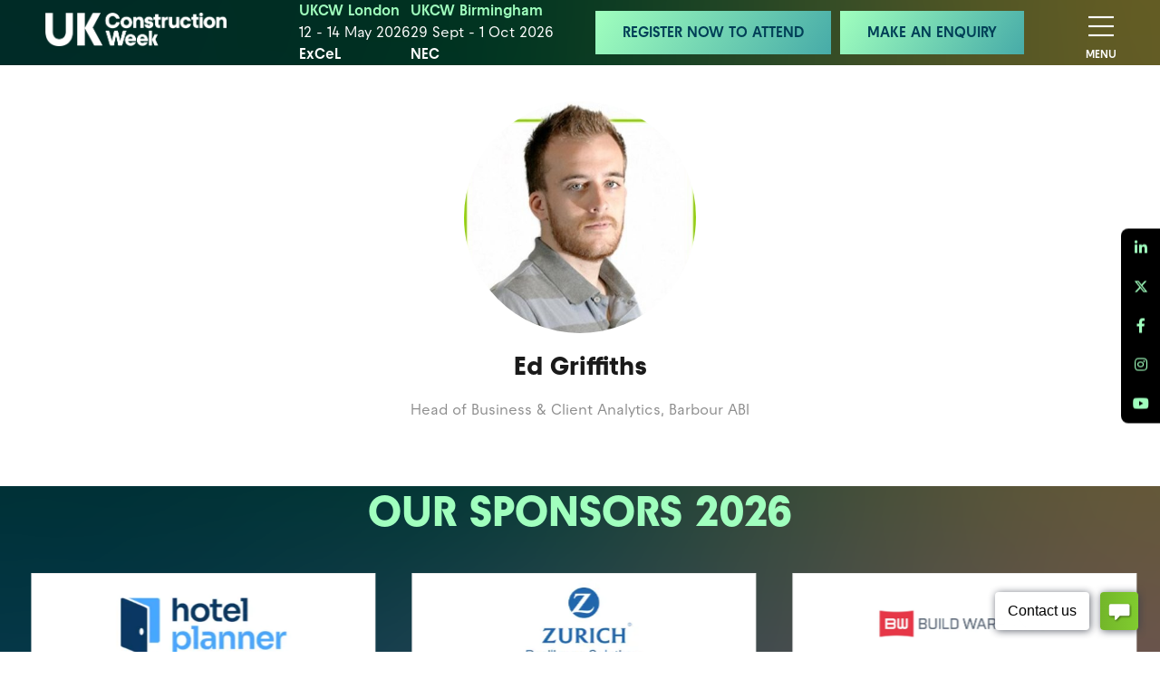

--- FILE ---
content_type: text/html;charset=utf-8
request_url: https://www.ukconstructionweek.com/speakers/ed-griffiths
body_size: 10696
content:



	<!DOCTYPE html>
	<html lang="en-GB" class="no-js">
		<head>
			
	<meta http-equiv="Content-Type" content="text/html;charset=utf-8" />

	<title>
		
			Ed Griffiths - UK Construction Week
		
	</title>
	<meta name="generator" 	 content="SHOWOFF by ASP.events" />
	<meta name="author" content="">

	
	<meta name="description" content="" />
	<meta name="keywords" content="" />

	<meta name="viewport" content="width=device-width, initial-scale=1.0" />

	
	
		
		
					<meta property="og:title" content="Ed&#x20;Griffiths" />  
			<meta property="og:site_name" content="UK&#x20;Construction&#x20;Week&#x20;2026" />  
			<meta property="schema:name" typeof="https://schema.org/WebPage" content="Ed&#x20;Griffiths" />  
			<meta property="og:type" content="article" />  

			<!--
			896CC470F1E666EB742EBE1ED00FBAE70FB2A37496C44A5706E43BEFED69A8C4
			-->
			<base href="https://www.ukconstructionweek.com/" > 
	<meta name="robots" content="index, follow" />  
	<link rel="icon" href="https://cdn.asp.events/CLIENT_Media_10_B9D470DF_5056_B739_5443B4BBAA6F8ED4/sites/uk-construction-week-2026/media/favicon.ico" type="image/x-icon" />  
	<link rel="canonical" href="https://www.ukconstructionweek.com/speakers/ed-griffiths" />  
<!-- Google Tag Manager -->
<script>(function(w,d,s,l,i){w[l]=w[l]||[];w[l].push({'gtm.start':
new Date().getTime(),event:'gtm.js'});var f=d.getElementsByTagName(s)[0],
j=d.createElement(s),dl=l!='dataLayer'?'&l='+l:'';j.async=true;j.src=
'https://www.googletagmanager.com/gtm.js?id='+i+dl;f.parentNode.insertBefore(j,f);
})(window,document,'script','dataLayer','GTM-NBSM828T');</script>
<!-- End Google Tag Manager -->

<!-- Facebook Pixel Code -->
<script>
!function(f,b,e,v,n,t,s)
{if(f.fbq)return;n=f.fbq=function(){n.callMethod?
n.callMethod.apply(n,arguments):n.queue.push(arguments)};
if(!f._fbq)f._fbq=n;n.push=n;n.loaded=!0;n.version='2.0';
n.queue=[];t=b.createElement(e);t.async=!0;
t.src=v;s=b.getElementsByTagName(e)[0];
s.parentNode.insertBefore(t,s)}(window,document,'script',
'https://connect.facebook.net/en_US/fbevents.js');
fbq('init', '221743162805447'); 
fbq('track', 'PageView');
</script>
<noscript>
<img height="1" width="1" 
src="https://www.facebook.com/tr?id=221743162805447&ev=PageView
&noscript=1"/>
</noscript>
<!-- End Facebook Pixel Code -->

<!-- Facebook Pixel Code -->
<script>
!function(f,b,e,v,n,t,s)
{if(f.fbq)return;n=f.fbq=function(){n.callMethod?
n.callMethod.apply(n,arguments):n.queue.push(arguments)};
if(!f._fbq)f._fbq=n;n.push=n;n.loaded=!0;n.version='2.0';
n.queue=[];t=b.createElement(e);t.async=!0;
t.src=v;s=b.getElementsByTagName(e)[0];
s.parentNode.insertBefore(t,s)}(window,document,'script',
'https://connect.facebook.net/en_US/fbevents.js');
fbq('init', '206622454679685');
fbq('track', 'PageView');
</script>
<noscript>
<img height="1" width="1"
src="https://www.facebook.com/tr?id=206622454679685&ev=PageView
&noscript=1"/>
</noscript>
<!-- End Facebook Pixel Code -->

<meta name="google-site-verification" content="nv3qPiZnpY65RUsx1tKc_hSf-WzfWapx0vDKgZ9PPgY" />
	
	



			
			<link rel="stylesheet" href="https://themes.asp.events/ukconstructionweek2023reskin/includes/styles/ukconstructionweek2023reskin.css?v=7" />

			
			<link rel="stylesheet" href="https://use.typekit.net/pok5dbj.css">

			
	
	<script src="https://code.jquery.com/jquery-3.5.1.min.js" integrity="sha256-9/aliU8dGd2tb6OSsuzixeV4y/faTqgFtohetphbbj0=" crossorigin="anonymous"></script>
    <script src="https://code.jquery.com/jquery-migrate-3.5.2.min.js" integrity="sha256-ocUeptHNod0gW2X1Z+ol3ONVAGWzIJXUmIs+4nUeDLI=" crossorigin="anonymous"></script>

	
    <script src="https://cdn.jsdelivr.net/npm/scriptjs@2.5.7/dist/script.min.js" integrity="sha384-+kbmEGZrjwfGzlYYiLQkgntepLDajw5ZAlz1jvKM4IVPwGH4Z+nbmccUIf9pz1Gq" crossorigin="anonymous"></script>

	
    
	    <script src="https://themes.asp.events/_base/1-2-0/includes/javascripts/dist/essentials.min.js?v=2" integrity="sha256-VH/xQ9VaI7edeFDGIzRJ1o39ePoODwG+T1ebmAilHJw=" crossorigin="anonymous"></script>
    

    
        <script src="https://themes.asp.events/_base/1-2-0/includes/javascripts/dist/global/accessibility.min.js" integrity="sha256-3ryO8Zp/KRAHeYaRhTrJ0vV4CcxzLH9OQgqW0DP3LRU=" crossorigin="anonymous" async></script>
	
    
    
	    <script src="https://themes.asp.events/ukconstructionweek2023reskin/includes/javascripts/site.js?v=42" crossorigin="anonymous"></script>
    

	
	<link rel="preload" href="https://themes.asp.events/_base/1-2-0/includes/fonts/fontawesome/fontawesome-all.min.css?v=1" as="style" fetchPriority="low" onload="this.onload=null;this.rel='stylesheet'" />
	<link rel="preload" href="https://themes.asp.events/_base/1-2-0/includes/fonts/fontawesome/v4-shims.min.css?v=1" as="style" fetchPriority="low" onload="this.onload=null;this.rel='stylesheet'" />
    <noscript>
        <link href="https://themes.asp.events/_base/1-2-0/includes/fonts/fontawesome/fontawesome-all.min.css?v=1" rel="stylesheet" fetchPriority="low">
		<link href="https://themes.asp.events/_base/1-2-0/includes/fonts/fontawesome/v4-shims.min.css?v=1" rel="stylesheet" fetchPriority="low">
    </noscript>	


			
	
	
		
		
		<meta name="google-site-verification" content="NtavdYqMwFRVQnTM_xRU8xH3CRHXRa4nEjHTyMsrBmU" /> <script type="text/javascript" src="https://www.operation-inspirationastute.com/js/809635.js"></script>
<noscript><img alt="" src="https://www.operation-inspirationastute.com/809635.png" style="display:none;" /></noscript>
			<script>
				$script('https://cdn.asp.events/includes/js/jquery/magnificPopup/jquery.magnific-popup.min.js', function(){ $script('https://cdn.asp.events/includes/js/ASPModal.old.min.js'); });

				jQuery(document).ready(function(){

					jQuery(document).on('click','.js-share-button',showShareDialog);

					function showShareDialog(e)
					{
						e.preventDefault();

						var Site = jQuery(this).attr('data-site');

						if (jQuery(this).attr('data-slug') != '') {
							var PageUrl = jQuery(this).attr('data-slug');
						} else {
							var PageUrl = location.href;
						}

						var contentId = '';
						if (jQuery(this).attr('data-contentId') != '') {
							var contentId = jQuery(this).attr('data-contentId');
						}
						var shareText = jQuery(this).attr('data-shareText');
						var shareTitle = jQuery(this).attr('data-shareTitle');

						jQuery.get
							( '__share/buttons/getShareUrl'
							, { Site:Site , PageUrl:PageUrl , PageTitle:document.title, contentId:contentId, shareText:shareText, shareTitle:shareTitle }
							, redirectToShare
							);
					}

					function redirectToShare(data)
					{
						//open email share in modal
						if(data.ShareTo.indexOf('__share/email') == 0)
							openRemoteModal(data.ShareTo);
						else{

						var popupBlockerChecker = {
									check: function(popup_window){
											var _scope = this;
											if (popup_window) {
													if(/chrome/.test(navigator.userAgent.toLowerCase())){
															setTimeout(function () {
																	_scope._is_popup_blocked(_scope, popup_window);
															 },200);
													}else{
															popup_window.onload = function () {
																	_scope._is_popup_blocked(_scope, popup_window);
															};
													}
											}else{
													_scope._displayError();
											}
									},
									_is_popup_blocked: function(scope, popup_window){
											if ((popup_window.innerHeight > 0)==false){ scope._displayError(); }
									},
									_displayError: function(){
											alert("Popup Blocker is enabled! Please add this site to your exception list.");
									}
							};

							var popup = window.open(data.ShareTo,'_blank','width=800,height=650'); //'width=620,height=440'
							popupBlockerChecker.check(popup);
						}
					}

				});
			</script>
		
	


			<script src="https://themes.asp.events/ukconstructionweek2023reskin/includes/javascripts/plugins/ScrollMagic.min.js" type="text/javascript"></script>
			<script src="https://themes.asp.events/ukconstructionweek2023reskin/includes/javascripts/plugins/animation.gsap.min.js" type="text/javascript"></script>
			<script src="https://themes.asp.events/ukconstructionweek2023reskin/includes/javascripts/plugins/gsap.min.js" type="text/javascript"></script>
			
			<script src="https://themes.asp.events/ukconstructionweek2023reskin/includes/javascripts/counterUp.js" type="text/javascript"></script>
		</head>


	<body class="body--id-115177 t-default uk-construction-week-2026">
		
		
		
		<!-- Google Tag Manager (noscript) -->
<noscript><iframe src="https://www.googletagmanager.com/ns.html?id=GTM-NBSM828T"
height="0" width="0" style="display:none;visibility:hidden"></iframe></noscript>
<!-- End Google Tag Manager (noscript) -->
	
		<div class="site">		
			
	<nav class="s-navigation js-navigation" data-name="main" style="display: none;">
		<div class="s-navigation__wrapper">
			<div class="s-navigation__main">
				<a class="s-navigation__main__title" href="https://www.ukconstructionweek.com" target="_blank">
					Home
				</a>
				<div class="s-navigation__main__menu">
					<!--seed:451FA34A60A753B9FE31FB84CEED312FC9DD2C5E-->
	
		
			<ul class="menu menu--default menublock" menuid="251">
		
	
	
	
		
			</ul>
		
	


				</div>
			</div>	
			<div class="s-navigation__birmingham">
				<a class="s-navigation__birmingham__title" href="https://www.ukconstructionweek.com/welcome-birmingham">
					Birmingham
				</a>
				<div class="s-navigation__birmingham__menu">
					<!--seed:5C96E7A9245180BDF0D7DE7789389F2F9A077D44-->
	
		
			<ul class="menu menu--default menublock" menuid="258">
		
	
	
	
		
			</ul>
		
	


				</div>
			</div>	
			<div class="s-navigation__london">
				<a class="s-navigation__london__title" href="https://www.ukconstructionweek.com/whats-on">
					What's On
				</a>
				<div class="s-navigation__london__menu">
					<!--seed:84BD4E83E2A8DBB927DEB68CC10EC3AA2843ACC0-->
	
		
			<ul class="menu menu--default menublock" menuid="257">
		
	
	
		<li title="Exhibit " class="menu__item menu__item--light-teal-text">

		
			<span class="menu__item__link menuitem menuitem--id-3960">Exhibit </span>
		

		
			
			<button class="menu__item__toggle" style="display: none;"><i class="fal fa-chevron-down"></i></button>

			
	
		<ul class="menu--sub-menu menu--sub-menu--level-1">
	
	
		<li title="Why Exhibit" class="menu__item">

		
			<a href="why-exhibit" target="_self" class="menu__item__link menuitem menuitem--id-3961">Why Exhibit</a>
		

		
		</li>
	
		<li title="Make An Enquiry" class="menu__item">

		
			<a href="home/make-an-enquiry" target="_self" class="menu__item__link menuitem menuitem--id-4166">Make An Enquiry</a>
		

		
		</li>
	
	
		</ul>
	


		
		</li>
	
		<li title="Visiting" class="menu__item menu__item--light-teal-text">

		
			<span class="menu__item__link menuitem menuitem--id-4042">Visiting</span>
		

		
			
			<button class="menu__item__toggle" style="display: none;"><i class="fal fa-chevron-down"></i></button>

			
	
		<ul class="menu--sub-menu menu--sub-menu--level-1">
	
	
		<li title="VIP Club" class="menu__item">

		
			<a href="unlock-vip-access" target="_self" class="menu__item__link menuitem menuitem--id-3959">VIP Club</a>
		

		
		</li>
	
		<li title="Role Models" class="menu__item">

		
			<a href="home/role-models" target="_self" class="menu__item__link menuitem menuitem--id-4167">Role Models</a>
		

		
		</li>
	
		<li title="Meet The Buyer" class="menu__item">

		
			<a href="build-connect-lounge" target="_self" class="menu__item__link menuitem menuitem--id-4168">Meet The Buyer</a>
		

		
		</li>
	
		<li title="Roundtables" class="menu__item">

		
			<a href="roundtables" target="_self" class="menu__item__link menuitem menuitem--id-4186">Roundtables</a>
		

		
		</li>
	
		<li title="What's On " class="menu__item">

		
			<a href="whats-on" target="_self" class="menu__item__link menuitem menuitem--id-4198">What's On </a>
		

		
		</li>
	
		<li title="Our Stages" class="menu__item">

		
			<a href="stages" target="_self" class="menu__item__link menuitem menuitem--id-4217">Our Stages</a>
		

		
		</li>
	
		<li title="Student Visits" class="menu__item">

		
			<a href="students" target="_self" class="menu__item__link menuitem menuitem--id-4602">Student Visits</a>
		

		
		</li>
	
		<li title="Plan Your Visit" class="menu__item">

		
			<a href="accommodation" target="_self" class="menu__item__link menuitem menuitem--id-4201">Plan Your Visit</a>
		

		
		</li>
	
	
		</ul>
	


		
		</li>
	
		<li title="Show Sections" class="menu__item menu__item--light-teal-text">

		
			<span class="menu__item__link menuitem menuitem--id-4043">Show Sections</span>
		

		
			
			<button class="menu__item__toggle" style="display: none;"><i class="fal fa-chevron-down"></i></button>

			
	
		<ul class="menu--sub-menu menu--sub-menu--level-1">
	
	
		<li title="Materials &amp; Structure" class="menu__item">

		
			<a href="materials-structure-u8zc" target="_self" class="menu__item__link menuitem menuitem--id-4044">Materials & Structure</a>
		

		
		</li>
	
		<li title="Equipment, Tools &amp; Hire" class="menu__item">

		
			<a href="equipment-tools-hire" target="_self" class="menu__item__link menuitem menuitem--id-4046">Equipment, Tools & Hire</a>
		

		
		</li>
	
		<li title="Construction Services" class="menu__item">

		
			<a href="construction-services" target="_self" class="menu__item__link menuitem menuitem--id-4047">Construction Services</a>
		

		
		</li>
	
		<li title="ConTech &amp; AI" class="menu__item">

		
			<a href="contech-ai" target="_self" class="menu__item__link menuitem menuitem--id-4048">ConTech & AI</a>
		

		
		</li>
	
		<li title="Offsite" class="menu__item">

		
			<a href="offsite-50nx" target="_self" class="menu__item__link menuitem menuitem--id-4049">Offsite</a>
		

		
		</li>
	
		<li title="Solar &amp; Storage" class="menu__item">

		
			<a href="hvac-building-systems" target="_self" class="menu__item__link menuitem menuitem--id-4604">Solar & Storage</a>
		

		
		</li>
	
		<li title="Futurebuild" class="menu__item">

		
			<a href="http://www.futurebuild.co.uk" target="_blank" class="menu__item__link menuitem menuitem--id-4561">Futurebuild</a>
		

		
		</li>
	
		<li title="Stone &amp; Surfaces Show" class="menu__item">

		
			<a href="https://www.stoneandsurfacesshow.com/" target="_blank" class="menu__item__link menuitem menuitem--id-3965">Stone & Surfaces Show</a>
		

		
		</li>
	
	
		</ul>
	


		
		</li>
	
		<li title="Advisory Board" class="menu__item menu__item--light-teal-text">

		
			<a href="ukcw-advisory-board" target="_self" class="menu__item__link menuitem menuitem--id-4170">Advisory Board</a>
		

		
		</li>
	
		<li title="Construction Buzz Webinars" class="menu__item">

		
			<a href="construction-buzz-webinars" target="_self" class="menu__item__link menuitem menuitem--id-4636">Construction Buzz Webinars</a>
		

		
		</li>
	
		<li title="FAQs" class="menu__item menu__item--light-teal-text">

		
			<a href="home/faqs" target="_self" class="menu__item__link menuitem menuitem--id-4171">FAQs</a>
		

		
		</li>
	
		<li title="Search" class="menu__item menu__item--search js-search-trigger">

		
			<span class="menu__item__link menuitem menuitem--id-4172">Search</span>
		

		
		</li>
	
	
		
			</ul>
		
	


				</div>
			</div>
			<div class="s-navigation__cta">
				
					<div class="panel panel--default panel--headercalltoactionssticky panel--id-120320">
			
				<div class="panel__body">
					<p style="text-align: center;"><a class="ck-button-gradient-1" href="https://forms.reg.buzz/ukcw-london-2026/ukcw-websiteheader" target="_blank" title="https://forms.reg.buzz/ukcw-london-2026/ukcw-websiteheader">REGISTER NOW TO ATTEND</a>&nbsp; <a class="ck-button-gradient-1" href="home/make-an-enquiry" target="_self" title="home/make-an-enquiry">MAKE AN ENQUIRY</a></p>

				</div>
			
		</div>
								
			</div>
		</div>
	</nav>

			
	<header class="s-header-mobile">
		<div class="s-header-mobile__wrapper-one">
			
				<div class="s-header-mobile__logo">
					<div class="panel panel--default panel--headerbranding panel--id-120309">
			
				<div class="panel__body">
					<p><a href="" target="_self" title=""><img alt="UK Construction Week Logo" src="https://cdn.asp.events/CLIENT_Media_10_B9D470DF_5056_B739_5443B4BBAA6F8ED4/sites/uk-construction-week-2026/media/reskin-assets/logo.png" style="width: 350px; height: 92px;" title="UK Construction Week Logo" /></a></p>

				</div>
			
		</div>
				</div>
			
			<button class="s-header-mobile__navigation-trigger">
				<div class="s-header-mobile__navigation-trigger__icon"></div>
				<span class="s-header-mobile__navigation-trigger__text-open">Menu</span>
				<span class="s-header-mobile__navigation-trigger__text-close">Close</span>
			</button>
			
				<div class="s-header-mobile__social">
					<div class="panel panel--default panel--headersocial panel--id-120339">
			
				<div class="panel__body">
					<ul class="ck-social-icons"> 
 <li><a href="https://www.linkedin.com/company/ukconstructionweek/?originalSubdomain=uk" target="_blank" title="https://www.linkedin.com/company/ukconstructionweek/?originalSubdomain=uk">LinkedIn</a></li> 
 <li><a href="https://twitter.com/UK_CW" target="_blank" title="https://twitter.com/UK_CW">Twitter</a></li> 
 <li><a href="https://www.facebook.com/UKConstructionWeek" target="_blank" title="https://www.facebook.com/UKConstructionWeek">Facebook</a></li> 
 <li><a href="https://www.instagram.com/uk_cw/" target="_blank" title="https://www.instagram.com/uk_cw/">Instagram</a></li> 
 <li><a href="https://www.youtube.com/channel/UCW42fmbs-EjkR9O0U_NLkLA" target="_blank" title="https://www.youtube.com/channel/UCW42fmbs-EjkR9O0U_NLkLA">Youtube</a></li> 
 <li><a href="https://chat.whatsapp.com/LaLfIKRPDeOAzI7IC6NMIi" target="_blank" title="https://chat.whatsapp.com/LaLfIKRPDeOAzI7IC6NMIi">WhatsApp</a></li> 
</ul>
				</div>
			
		</div>
				</div>
			
		</div>
		<div class="s-header-mobile__wrapper-two">
			
				<div class="s-header-mobile__dates">
					<div class="panel panel--default panel--headerdates panel--id-120315">
			
				<div class="panel__body">
					<p><strong><span class="ck-text-color-teal-light">UKCW London</span></strong></p>

<p>12&nbsp;- 14 May 2026</p>

<p><strong>ExCeL</strong></p>

				</div>
			
		</div>	
	
 
		
	
		<div class="panel panel--default panel--headerdates panel--id-120971">
			
				<div class="panel__body">
					<p><strong><span class="ck-text-color-teal-light">UKCW Birmingham</span></strong></p>

<p>29 Sept&nbsp;- 1&nbsp;Oct&nbsp;2026</p>

<p><strong>NEC</strong></p>

				</div>
			
		</div>
				</div>
							
		</div>
	</header>

			
	<header class="s-header-sticky">
		<div class="s-header-sticky__wrapper-one">
			
				<div class="s-header-sticky__logo">
					<div class="panel panel--default panel--headerbrandingsticky panel--id-120301">
			
				<div class="panel__body">
					<a href="" target="_self" title=""><img alt="ukcw 26 logo" src="https://cdn.asp.events/CLIENT_Media_10_B9D470DF_5056_B739_5443B4BBAA6F8ED4/sites/uk-construction-week-2026/media/UKCW_2026_Logo_White.png" style="width: 400px; height: 73px;" /></a>
				</div>
			
		</div>
				</div>
			
			
				<div class="s-header-sticky__dates">
					<div class="panel panel--default panel--headerdates panel--id-120315">
			
				<div class="panel__body">
					<p><strong><span class="ck-text-color-teal-light">UKCW London</span></strong></p>

<p>12&nbsp;- 14 May 2026</p>

<p><strong>ExCeL</strong></p>

				</div>
			
		</div>	
	
 
		
	
		<div class="panel panel--default panel--headerdates panel--id-120971">
			
				<div class="panel__body">
					<p><strong><span class="ck-text-color-teal-light">UKCW Birmingham</span></strong></p>

<p>29 Sept&nbsp;- 1&nbsp;Oct&nbsp;2026</p>

<p><strong>NEC</strong></p>

				</div>
			
		</div>
				</div>
			
			<div class="s-header-sticky__wrapper-one__wrapper-one">
				
				
					<div class="s-header-sticky__call-to-actions">
						<div class="panel panel--default panel--headercalltoactionssticky panel--id-120320">
			
				<div class="panel__body">
					<p style="text-align: center;"><a class="ck-button-gradient-1" href="https://forms.reg.buzz/ukcw-london-2026/ukcw-websiteheader" target="_blank" title="https://forms.reg.buzz/ukcw-london-2026/ukcw-websiteheader">REGISTER NOW TO ATTEND</a>&nbsp; <a class="ck-button-gradient-1" href="home/make-an-enquiry" target="_self" title="home/make-an-enquiry">MAKE AN ENQUIRY</a></p>

				</div>
			
		</div>
					</div>
					
			</div>				
		</div>
		<div class="s-header-sticky__wrapper-two">
			<button class="s-header-sticky__navigation-trigger">
				<div class="s-header-sticky__navigation-trigger__icon"></div>
				<span class="s-header-sticky__navigation-trigger__text-open is-visible">Menu</span>
				<span class="s-header-sticky__navigation-trigger__text-close">Close</span>
			</button>
		</div>
	</header>

			
			
	

			<div class="s-content">
				
	
	
		
		
		
	

	<main class="s-content__main">
		
		<div class="s-content__main__body">
			<div class="wrapper">
				







	<div class="m-speaker-entry m-speaker-entry--default">
		
		<div class="m-speaker-entry__loading">
			
	<div class="p-loader p-loader--overlay js-w-library-loading" searchgroup="libraryentry-speakers">
		<span class="p-loader__icon"></span>
		<span class="p-loader__text">Loading</span>
	</div>

		</div>
		
		<div class="m-speaker-entry__item js-library-list js-library-entry-item js-library-item" searchgroup="libraryentry-speakers" data-content-i-d=115177>
			

			
				<div class="m-speaker-entry__item__image"  style="background-image: url('https://cdn.asp.events/CLIENT_Media_10_B9D470DF_5056_B739_5443B4BBAA6F8ED4/sites/uk-construction-week-2026/media/libraries/speakers/1517553048593.jfif');"   >
					<img src="https://cdn.asp.events/CLIENT_Media_10_B9D470DF_5056_B739_5443B4BBAA6F8ED4/sites/uk-construction-week-2026/media/libraries/speakers/1517553048593.jfif" alt="Ed Griffiths - Barbour ABI" />
					
				</div>
			

			
			
			
			<h2 class="m-speaker-entry__item__title">
				
				Ed Griffiths
			</h2>
			
			<div class="m-speaker-entry__item__details">
				
					<span class="m-speaker-entry__item__details__position">Head of Business & Client Analytics, </span>
				
				
					
						<span class="m-speaker-entry__item__details__company">Barbour ABI</span>
					
				
				
				
			</div>
			
			
				<div class="m-speaker-entry__item__description">
					
		
		
	
				</div>
			

			
			
			
			
			
			
			
			<div class="m-speaker-entry__item__share" style="display: none;">
				

    <script>
    	if ( window.showoff ) {
    		window.showoff.translations.widgets.share = {"message":"","copyurl":"Copy URL","cb_shareemail_message":"Message","cb_shareemail_emailto":"To:","cb_shareemail_submit":"Send Email","cb_shareemail_replyTo":"From:","cb_shareemail_replyTo_hint":"The email the recipient can reply to","viaurl":"Share via URL","cb_shareemail_subject":"Have a look at our page!","title":"Share","viasocialmedia":"Share via social media","cb_shareemail_body":"A page has been shared with you! Have a look at our page:","cb_shareemail_emailto_hint":"The email of the recipient"};
    	}
    </script>
	<div class="w-share w-share--overlay js-share-overlay">
		
		<div class="widget-share js-share-wrapper">
				<ul class="widget-share__list">
					
					
					
				</ul>
			</div>
	</div>

			</div>
		</div>
		
		
		<div class="m-speaker-entry__pagination" style="display: none;">
			
			<div class="pagination pagination--entry js-pagination js-library-entry-pagination" searchgroup="libraryentry-speakers" data-cachestatic="0">
				<ul class="pagination__list"><li class="pagination__list__item"><a href="speakers/duncan-aspin" data-entryid="115175"  data-page="705" class="pagination__list__item__link pagination__list__item__link--previous" title="Previous Page"><span class="pagination__list__item__link__icon"></span></a></li><li class="pagination__list__item"><a href="speakers/edward-jezeph" data-entryid="115179"  data-page="707" class="pagination__list__item__link pagination__list__item__link--next" title="Next Page"><span class="pagination__list__item__link__icon"></span></a></li></ul>
			</div><script type='text/javascript'>$script('https://cdn.asp.events/includes/js/librarysearch.js');</script>
		</div>
			
		<script>
			$script('https://themes.asp.events/_base/1-2-0/includes/javascripts/src/patterns/pagination.js');
		</script>
	</div>


			</div>
		</div>
	</main>

	
	
		
		
		
	


			</div>
			
		

			
	
		<div class="s-sponsors">
			<div class="s-sponsors__container">
				<div class="panel panel--default panel--sponsors panel--id-120380"> 
 <div class="panel__header"> 
  <h2 class="panel__header__title"> OUR SPONSORS 2026 </h2> 
 </div> 
 <div class="panel__body"> 
  <div class="js-library-list-outer" searchgroup="AE994404-sponsors-1">
   <script type="text/javascript">$script('https://cdn.asp.events/includes/js/librarysearch.js');$script('https://cdn.asp.events/includes/js/jquery/magnificPopup/jquery.magnific-popup.min.js', function(){ $script('https://cdn.asp.events/includes/js/ASPModal.old.min.js'); });</script>
   <div class="js-librarylistwrapper" data-totalcount="4" data-librarytitle="Sponsors"> 
    <div class="m-libraries-sponsors-list m-libraries-sponsors-list--carousel m-libraries-sponsors-list--carousel--v2 js-m-libraries-list-carousel w-icatcher-carousel"> 
     <div class="m-libraries-sponsors-list__loading"> 
      <div class="p-loader p-loader--overlay js-w-library-loading" searchgroup="AE994404-sponsors-1"> 
       <span class="p-loader__icon"></span> 
       <span class="p-loader__text">Loading</span> 
      </div> 
     </div> 
     <ul class="m-libraries-sponsors-list__items js-library-list js-m-libraries-list-carousel-items" searchgroup="AE994404-sponsors-1" searchrefresh=".m-libraries-sponsors-list__count"> 
      <li class="m-libraries-sponsors-list__items__item m-libraries-sponsors-list__items__item--id-127161   js-library-item" data-content-i-d="127161"> 
       <div class="m-libraries-sponsors-list__items__item__wrapper"> 
        <div class="m-libraries-sponsors-list__items__item__image m-libraries-sponsors-list__items__item__image--contain" style="background-image: url('https://cdn.asp.events/CLIENT_Media_10_B9D470DF_5056_B739_5443B4BBAA6F8ED4/sites/uk-construction-week-2026/media/libraries/sponsors-1/Wyre.png');"> 
         <a class="m-libraries-sponsors-list__items__item__image__link js-librarylink-entry" href="javascript:openRemoteModal('sponsors-1/wyre','ajax',{},false,'',{&quot;dimension15&quot;:&quot;sponsors-1/wyre&quot;});"> <img src="https://cdn.asp.events/CLIENT_Media_10_B9D470DF_5056_B739_5443B4BBAA6F8ED4/sites/uk-construction-week-2026/media/libraries/sponsors-1/Wyre.png/fit-in/500x500/filters:no_upscale()" alt="Wyre" /> </a> 
        </div> 
       </div> </li> 
      <li class="m-libraries-sponsors-list__items__item m-libraries-sponsors-list__items__item--id-127162   js-library-item" data-content-i-d="127162"> 
       <div class="m-libraries-sponsors-list__items__item__wrapper"> 
        <div class="m-libraries-sponsors-list__items__item__image m-libraries-sponsors-list__items__item__image--contain" style="background-image: url('https://cdn.asp.events/CLIENT_Media_10_B9D470DF_5056_B739_5443B4BBAA6F8ED4/sites/uk-construction-week-2026/media/libraries/sponsors-1/Hotel-Planner.png');"> 
         <a class="m-libraries-sponsors-list__items__item__image__link js-librarylink-entry" href="javascript:openRemoteModal('sponsors-1/hotel-planner','ajax',{},false,'',{&quot;dimension15&quot;:&quot;sponsors-1/hotel-planner&quot;});"> <img src="https://cdn.asp.events/CLIENT_Media_10_B9D470DF_5056_B739_5443B4BBAA6F8ED4/sites/uk-construction-week-2026/media/libraries/sponsors-1/Hotel-Planner.png/fit-in/500x500/filters:no_upscale()" alt="Hotel Planner" /> </a> 
        </div> 
       </div> </li> 
      <li class="m-libraries-sponsors-list__items__item m-libraries-sponsors-list__items__item--id-127160   js-library-item" data-content-i-d="127160"> 
       <div class="m-libraries-sponsors-list__items__item__wrapper"> 
        <div class="m-libraries-sponsors-list__items__item__image m-libraries-sponsors-list__items__item__image--contain" style="background-image: url('https://cdn.asp.events/CLIENT_Media_10_B9D470DF_5056_B739_5443B4BBAA6F8ED4/sites/uk-construction-week-2026/media/libraries/sponsors-1/Zurich.png');"> 
         <a class="m-libraries-sponsors-list__items__item__image__link js-librarylink-entry" href="javascript:openRemoteModal('sponsors-1/zurich','ajax',{},false,'',{&quot;dimension15&quot;:&quot;sponsors-1/zurich&quot;});"> <img src="https://cdn.asp.events/CLIENT_Media_10_B9D470DF_5056_B739_5443B4BBAA6F8ED4/sites/uk-construction-week-2026/media/libraries/sponsors-1/Zurich.png/fit-in/500x500/filters:no_upscale()" alt="Zurich" /> </a> 
        </div> 
       </div> </li> 
      <li class="m-libraries-sponsors-list__items__item m-libraries-sponsors-list__items__item--id-127158 m-libraries-sponsors-list__items__item--2026 Sponsors  js-library-item" data-content-i-d="127158"> 
       <div class="m-libraries-sponsors-list__items__item__wrapper"> 
        <div class="m-libraries-sponsors-list__items__item__image m-libraries-sponsors-list__items__item__image--contain" style="background-image: url('https://cdn.asp.events/CLIENT_Media_10_B9D470DF_5056_B739_5443B4BBAA6F8ED4/sites/uk-construction-week-2026/media/libraries/sponsors-1/Build-Warranty-3-.png');"> 
         <a class="m-libraries-sponsors-list__items__item__image__link js-librarylink-entry" href="javascript:openRemoteModal('sponsors-1/build-warranty','ajax',{},false,'',{&quot;dimension15&quot;:&quot;sponsors-1/build-warranty&quot;});"> <img src="https://cdn.asp.events/CLIENT_Media_10_B9D470DF_5056_B739_5443B4BBAA6F8ED4/sites/uk-construction-week-2026/media/libraries/sponsors-1/Build-Warranty-3-.png/fit-in/500x500/filters:no_upscale()" alt="Build Warranty" /> </a> 
        </div> 
       </div> </li> 
     </ul> 
     <div class="m-libraries-sponsors-list__navigation slick-navigation" searchgroup="AE994404-sponsors-1"></div> 
     <div class="m-libraries-sponsors-list__pager" searchgroup="AE994404-sponsors-1"></div> 
     <div class="m-libraries-sponsors-list__pagination m-libraries-sponsors-list__pagination--bottom" style="display: none;"> 
      <div class="pagination pagination--default js-pagination js-library-pagination" searchgroup="AE994404-sponsors-1" data-searchcriteria="azLetterField=" data-cachestatic="0"> 
       <ul class="pagination__list"></ul> 
      </div> 
     </div> 
     <script>
		$script('https://themes.asp.events/_base/1-2-0/includes/javascripts/src/global/plugins/slick.min.js', function(){
			$script('https://themes.asp.events/_base/1-2-0/includes/javascripts/src/modules/libraries/list/carousel_v2.js', function(){
				libraryListCarousel.init({
					element: '.m-libraries-sponsors-list__items[searchgroup="AE994404-sponsors-1"]',
					autoplay: true,
					autoplaySpeed: 3000,
					speed: 500,
					arrows: false,
					arrowsElement: '.m-libraries-sponsors-list__navigation[searchgroup="AE994404-sponsors-1"]',
					dots: true,
					dotsElement: '.m-libraries-sponsors-list__pager[searchgroup="AE994404-sponsors-1"]',
                    rows: 0 /* @note: see https://github.com/kenwheeler/slick/issues/3207 */,
					slidesToShow: 1,
					slidesToShowTablet: 2,
					slidesToShowLaptop: 3,
					slidesToShowDesktop: 4,
				});
			});
		});

        /* @note: Reinitialize slick carousel when accordion is opened - ZD ticket 203984 */
        $(document).ready(function() {
            $(document).on("click", ".js-article-accordion .article__header", function() {
                const $accordionContent = $(this).closest(".js-article-accordion").find(".article__body");
                
                if ($accordionContent.find(".m-libraries-sponsors-list--carousel--v2 .m-libraries-sponsors-list__items[searchgroup='AE994404-sponsors-1']").length) {
                    $accordionContent.find(".m-libraries-sponsors-list--carousel--v2 .m-libraries-sponsors-list__items[searchgroup='AE994404-sponsors-1']").slick("unslick").slick("reinit");
                }
            });
        });
	</script> 
    </div> 
   </div>
  </div> 
 </div> 
</div>
			</div>
		</div>
	

			
	
		<div class="s-partners">
			<div class="s-partners__container">
				<div class="panel panel--default panel--partners panel--id-120340"> 
 <div class="panel__header"> 
  <h2 class="panel__header__title"> OUR PARTNERS </h2> 
 </div> 
 <div class="panel__body"> 
  <div class="js-library-list-outer" searchgroup="8DE32AF8-partners">
   <script type="text/javascript">$script('https://cdn.asp.events/includes/js/librarysearch.js');</script>
   <div class="js-librarylistwrapper" data-totalcount="15" data-librarytitle="Partners"> 
    <div class="m-libraries-sponsors-list m-libraries-sponsors-list--carousel m-libraries-sponsors-list--carousel--v2 js-m-libraries-list-carousel w-icatcher-carousel"> 
     <div class="m-libraries-sponsors-list__loading"> 
      <div class="p-loader p-loader--overlay js-w-library-loading" searchgroup="8DE32AF8-partners"> 
       <span class="p-loader__icon"></span> 
       <span class="p-loader__text">Loading</span> 
      </div> 
     </div> 
     <ul class="m-libraries-sponsors-list__items js-library-list js-m-libraries-list-carousel-items" searchgroup="8DE32AF8-partners" searchrefresh=".m-libraries-sponsors-list__count"> 
      <li class="m-libraries-sponsors-list__items__item m-libraries-sponsors-list__items__item--id-127164   js-library-item" data-content-i-d="127164"> 
       <div class="m-libraries-sponsors-list__items__item__wrapper"> 
        <div class="m-libraries-sponsors-list__items__item__image m-libraries-sponsors-list__items__item__image--contain" style="background-image: url('https://cdn.asp.events/CLIENT_Media_10_B9D470DF_5056_B739_5443B4BBAA6F8ED4/sites/uk-construction-week-2026/media/libraries/partners/ADF.jpg');"> 
         <a class="m-libraries-sponsors-list__items__item__image__link js-librarylink-entry" href="partners/adf"> <img src="https://cdn.asp.events/CLIENT_Media_10_B9D470DF_5056_B739_5443B4BBAA6F8ED4/sites/uk-construction-week-2026/media/libraries/partners/ADF.jpg/fit-in/500x500/filters:no_upscale()" alt="ADF" /> </a> 
        </div> 
       </div> </li> 
      <li class="m-libraries-sponsors-list__items__item m-libraries-sponsors-list__items__item--id-127172   js-library-item" data-content-i-d="127172"> 
       <div class="m-libraries-sponsors-list__items__item__wrapper"> 
        <div class="m-libraries-sponsors-list__items__item__image m-libraries-sponsors-list__items__item__image--contain" style="background-image: url('https://cdn.asp.events/CLIENT_Media_10_B9D470DF_5056_B739_5443B4BBAA6F8ED4/sites/uk-construction-week-2026/media/libraries/partners/14.jpg');"> 
         <a class="m-libraries-sponsors-list__items__item__image__link js-librarylink-entry" href="partners/aecb"> <img src="https://cdn.asp.events/CLIENT_Media_10_B9D470DF_5056_B739_5443B4BBAA6F8ED4/sites/uk-construction-week-2026/media/libraries/partners/14.jpg/fit-in/500x500/filters:no_upscale()" alt="AECB" /> </a> 
        </div> 
       </div> </li> 
      <li class="m-libraries-sponsors-list__items__item m-libraries-sponsors-list__items__item--id-127163   js-library-item" data-content-i-d="127163"> 
       <div class="m-libraries-sponsors-list__items__item__wrapper"> 
        <div class="m-libraries-sponsors-list__items__item__image m-libraries-sponsors-list__items__item__image--contain" style="background-image: url('https://cdn.asp.events/CLIENT_Media_10_B9D470DF_5056_B739_5443B4BBAA6F8ED4/sites/uk-construction-week-2026/media/libraries/partners/ACE-2.jpg');"> 
         <a class="m-libraries-sponsors-list__items__item__image__link js-librarylink-entry" href="partners/association-consultancy-engineering"> <img src="https://cdn.asp.events/CLIENT_Media_10_B9D470DF_5056_B739_5443B4BBAA6F8ED4/sites/uk-construction-week-2026/media/libraries/partners/ACE-2.jpg/fit-in/500x500/filters:no_upscale()" alt="Association for Consultancy &amp; Engineering" /> </a> 
        </div> 
       </div> </li> 
      <li class="m-libraries-sponsors-list__items__item m-libraries-sponsors-list__items__item--id-127169   js-library-item" data-content-i-d="127169"> 
       <div class="m-libraries-sponsors-list__items__item__wrapper"> 
        <div class="m-libraries-sponsors-list__items__item__image m-libraries-sponsors-list__items__item__image--contain" style="background-image: url('https://cdn.asp.events/CLIENT_Media_10_B9D470DF_5056_B739_5443B4BBAA6F8ED4/sites/uk-construction-week-2026/media/libraries/partners/CIBSE.png');"> 
         <a class="m-libraries-sponsors-list__items__item__image__link js-librarylink-entry" href="partners/cibse"> <img src="https://cdn.asp.events/CLIENT_Media_10_B9D470DF_5056_B739_5443B4BBAA6F8ED4/sites/uk-construction-week-2026/media/libraries/partners/CIBSE.png/fit-in/500x500/filters:no_upscale()" alt="CIBSE" /> </a> 
        </div> 
       </div> </li> 
      <li class="m-libraries-sponsors-list__items__item m-libraries-sponsors-list__items__item--id-127165   js-library-item" data-content-i-d="127165"> 
       <div class="m-libraries-sponsors-list__items__item__wrapper"> 
        <div class="m-libraries-sponsors-list__items__item__image m-libraries-sponsors-list__items__item__image--contain" style="background-image: url('https://cdn.asp.events/CLIENT_Media_10_B9D470DF_5056_B739_5443B4BBAA6F8ED4/sites/uk-construction-week-2026/media/libraries/partners/7.jpg');"> 
         <a class="m-libraries-sponsors-list__items__item__image__link js-librarylink-entry" href="partners/construction-uk-magazine"> <img src="https://cdn.asp.events/CLIENT_Media_10_B9D470DF_5056_B739_5443B4BBAA6F8ED4/sites/uk-construction-week-2026/media/libraries/partners/7.jpg/fit-in/500x500/filters:no_upscale()" alt="Construction UK Magazine" /> </a> 
        </div> 
       </div> </li> 
      <li class="m-libraries-sponsors-list__items__item m-libraries-sponsors-list__items__item--id-127171   js-library-item" data-content-i-d="127171"> 
       <div class="m-libraries-sponsors-list__items__item__wrapper"> 
        <div class="m-libraries-sponsors-list__items__item__image m-libraries-sponsors-list__items__item__image--contain" style="background-image: url('https://cdn.asp.events/CLIENT_Media_10_B9D470DF_5056_B739_5443B4BBAA6F8ED4/sites/uk-construction-week-2026/media/libraries/partners/13.jpg');"> 
         <a class="m-libraries-sponsors-list__items__item__image__link js-librarylink-entry" href="partners/federation-master-builders"> <img src="https://cdn.asp.events/CLIENT_Media_10_B9D470DF_5056_B739_5443B4BBAA6F8ED4/sites/uk-construction-week-2026/media/libraries/partners/13.jpg/fit-in/500x500/filters:no_upscale()" alt="Federation of Master Builders" /> </a> 
        </div> 
       </div> </li> 
      <li class="m-libraries-sponsors-list__items__item m-libraries-sponsors-list__items__item--id-127167   js-library-item" data-content-i-d="127167"> 
       <div class="m-libraries-sponsors-list__items__item__wrapper"> 
        <div class="m-libraries-sponsors-list__items__item__image m-libraries-sponsors-list__items__item__image--contain" style="background-image: url('https://cdn.asp.events/CLIENT_Media_10_B9D470DF_5056_B739_5443B4BBAA6F8ED4/sites/uk-construction-week-2026/media/libraries/partners/9.jpg');"> 
         <a class="m-libraries-sponsors-list__items__item__image__link js-librarylink-entry" href="partners/futures"> <img src="https://cdn.asp.events/CLIENT_Media_10_B9D470DF_5056_B739_5443B4BBAA6F8ED4/sites/uk-construction-week-2026/media/libraries/partners/9.jpg/fit-in/500x500/filters:no_upscale()" alt="Futures For All" /> </a> 
        </div> 
       </div> </li> 
      <li class="m-libraries-sponsors-list__items__item m-libraries-sponsors-list__items__item--id-127170   js-library-item" data-content-i-d="127170"> 
       <div class="m-libraries-sponsors-list__items__item__wrapper"> 
        <div class="m-libraries-sponsors-list__items__item__image m-libraries-sponsors-list__items__item__image--contain" style="background-image: url('https://cdn.asp.events/CLIENT_Media_10_B9D470DF_5056_B739_5443B4BBAA6F8ED4/sites/uk-construction-week-2026/media/libraries/partners/12.jpg');"> 
         <a class="m-libraries-sponsors-list__items__item__image__link js-librarylink-entry" href="partners/hydrogen-uk"> <img src="https://cdn.asp.events/CLIENT_Media_10_B9D470DF_5056_B739_5443B4BBAA6F8ED4/sites/uk-construction-week-2026/media/libraries/partners/12.jpg/fit-in/500x500/filters:no_upscale()" alt="Hydrogen UK" /> </a> 
        </div> 
       </div> </li> 
      <li class="m-libraries-sponsors-list__items__item m-libraries-sponsors-list__items__item--id-127166   js-library-item" data-content-i-d="127166"> 
       <div class="m-libraries-sponsors-list__items__item__wrapper"> 
        <div class="m-libraries-sponsors-list__items__item__image m-libraries-sponsors-list__items__item__image--contain" style="background-image: url('https://cdn.asp.events/CLIENT_Media_10_B9D470DF_5056_B739_5443B4BBAA6F8ED4/sites/uk-construction-week-2026/media/libraries/partners/8.jpg');"> 
         <a class="m-libraries-sponsors-list__items__item__image__link js-librarylink-entry" href="partners/mates-mind"> <img src="https://cdn.asp.events/CLIENT_Media_10_B9D470DF_5056_B739_5443B4BBAA6F8ED4/sites/uk-construction-week-2026/media/libraries/partners/8.jpg/fit-in/500x500/filters:no_upscale()" alt="Mates In Mind" /> </a> 
        </div> 
       </div> </li> 
      <li class="m-libraries-sponsors-list__items__item m-libraries-sponsors-list__items__item--id-127846   js-library-item" data-content-i-d="127846"> 
       <div class="m-libraries-sponsors-list__items__item__wrapper"> 
        <div class="m-libraries-sponsors-list__items__item__image m-libraries-sponsors-list__items__item__image--contain" style="background-image: url('https://cdn.asp.events/CLIENT_Media_10_B9D470DF_5056_B739_5443B4BBAA6F8ED4/sites/uk-construction-week-2026/media/libraries/partners/NAADUK.png');"> 
         <a class="m-libraries-sponsors-list__items__item__image__link js-librarylink-entry" href="partners/national-association-air-duct-specialists-uk"> <img src="https://cdn.asp.events/CLIENT_Media_10_B9D470DF_5056_B739_5443B4BBAA6F8ED4/sites/uk-construction-week-2026/media/libraries/partners/NAADUK.png/fit-in/500x500/filters:no_upscale()" alt="National Association of Air Duct Specialists UK" /> </a> 
        </div> 
       </div> </li> 
      <li class="m-libraries-sponsors-list__items__item m-libraries-sponsors-list__items__item--id-127709   js-library-item" data-content-i-d="127709"> 
       <div class="m-libraries-sponsors-list__items__item__wrapper"> 
        <div class="m-libraries-sponsors-list__items__item__image m-libraries-sponsors-list__items__item__image--contain" style="background-image: url('https://cdn.asp.events/CLIENT_Media_10_B9D470DF_5056_B739_5443B4BBAA6F8ED4/sites/uk-construction-week-2026/media/libraries/partners/National-Federation-of-Demolition-Contractors.png');"> 
         <a class="m-libraries-sponsors-list__items__item__image__link js-librarylink-entry" href="partners/national-federation-demolition-contractors"> <img src="https://cdn.asp.events/CLIENT_Media_10_B9D470DF_5056_B739_5443B4BBAA6F8ED4/sites/uk-construction-week-2026/media/libraries/partners/National-Federation-of-Demolition-Contractors.png/fit-in/500x500/filters:no_upscale()" alt="National Federation of Demolition Contractors" /> </a> 
        </div> 
       </div> </li> 
      <li class="m-libraries-sponsors-list__items__item m-libraries-sponsors-list__items__item--id-127168   js-library-item" data-content-i-d="127168"> 
       <div class="m-libraries-sponsors-list__items__item__wrapper"> 
        <div class="m-libraries-sponsors-list__items__item__image m-libraries-sponsors-list__items__item__image--contain" style="background-image: url('https://cdn.asp.events/CLIENT_Media_10_B9D470DF_5056_B739_5443B4BBAA6F8ED4/sites/uk-construction-week-2026/media/libraries/partners/10.jpg');"> 
         <a class="m-libraries-sponsors-list__items__item__image__link js-librarylink-entry" href="partners/plant-planet"> <img src="https://cdn.asp.events/CLIENT_Media_10_B9D470DF_5056_B739_5443B4BBAA6F8ED4/sites/uk-construction-week-2026/media/libraries/partners/10.jpg/fit-in/500x500/filters:no_upscale()" alt="Plant Planet" /> </a> 
        </div> 
       </div> </li> 
      <li class="m-libraries-sponsors-list__items__item m-libraries-sponsors-list__items__item--id-128236   js-library-item" data-content-i-d="128236"> 
       <div class="m-libraries-sponsors-list__items__item__wrapper"> 
        <div class="m-libraries-sponsors-list__items__item__image m-libraries-sponsors-list__items__item__image--contain" style="background-image: url('https://cdn.asp.events/CLIENT_Media_10_B9D470DF_5056_B739_5443B4BBAA6F8ED4/sites/uk-construction-week-2026/media/libraries/partners/ISEP.png');"> 
         <a class="m-libraries-sponsors-list__items__item__image__link js-librarylink-entry" href="partners/institute-sustainability-environmental-professionals"> <img src="https://cdn.asp.events/CLIENT_Media_10_B9D470DF_5056_B739_5443B4BBAA6F8ED4/sites/uk-construction-week-2026/media/libraries/partners/ISEP.png/fit-in/500x500/filters:no_upscale()" alt="The Institute of Sustainability and Environmental Professionals" /> </a> 
        </div> 
       </div> </li> 
      <li class="m-libraries-sponsors-list__items__item m-libraries-sponsors-list__items__item--id-127173   js-library-item" data-content-i-d="127173"> 
       <div class="m-libraries-sponsors-list__items__item__wrapper"> 
        <div class="m-libraries-sponsors-list__items__item__image m-libraries-sponsors-list__items__item__image--contain" style="background-image: url('https://cdn.asp.events/CLIENT_Media_10_B9D470DF_5056_B739_5443B4BBAA6F8ED4/sites/uk-construction-week-2026/media/libraries/partners/15.jpg');"> 
         <a class="m-libraries-sponsors-list__items__item__image__link js-librarylink-entry" href="partners/rooflight-association"> <img src="https://cdn.asp.events/CLIENT_Media_10_B9D470DF_5056_B739_5443B4BBAA6F8ED4/sites/uk-construction-week-2026/media/libraries/partners/15.jpg/fit-in/500x500/filters:no_upscale()" alt="The Rooflight Association" /> </a> 
        </div> 
       </div> </li> 
      <li class="m-libraries-sponsors-list__items__item m-libraries-sponsors-list__items__item--id-127787   js-library-item" data-content-i-d="127787"> 
       <div class="m-libraries-sponsors-list__items__item__wrapper"> 
        <div class="m-libraries-sponsors-list__items__item__image m-libraries-sponsors-list__items__item__image--contain" style="background-image: url('https://cdn.asp.events/CLIENT_Media_10_B9D470DF_5056_B739_5443B4BBAA6F8ED4/sites/uk-construction-week-2026/media/libraries/partners/Trending-Now.png');"> 
         <a class="m-libraries-sponsors-list__items__item__image__link js-librarylink-entry" href="partners/trending-now-i8r3"> <img src="https://cdn.asp.events/CLIENT_Media_10_B9D470DF_5056_B739_5443B4BBAA6F8ED4/sites/uk-construction-week-2026/media/libraries/partners/Trending-Now.png/fit-in/500x500/filters:no_upscale()" alt="Trending Now" /> </a> 
        </div> 
       </div> </li> 
     </ul> 
     <div class="m-libraries-sponsors-list__navigation slick-navigation" searchgroup="8DE32AF8-partners"></div> 
     <div class="m-libraries-sponsors-list__pager" searchgroup="8DE32AF8-partners"></div> 
     <div class="m-libraries-sponsors-list__pagination m-libraries-sponsors-list__pagination--bottom" style="display: none;"> 
      <div class="pagination pagination--default js-pagination js-library-pagination" searchgroup="8DE32AF8-partners" data-searchcriteria="sortby=title asc&amp;azLetterField=" data-cachestatic="0"> 
       <ul class="pagination__list"></ul> 
      </div> 
     </div> 
     <script>
		$script('https://themes.asp.events/_base/1-2-0/includes/javascripts/src/global/plugins/slick.min.js', function(){
			$script('https://themes.asp.events/_base/1-2-0/includes/javascripts/src/modules/libraries/list/carousel_v2.js', function(){
				libraryListCarousel.init({
					element: '.m-libraries-sponsors-list__items[searchgroup="8DE32AF8-partners"]',
					autoplay: true,
					autoplaySpeed: 3000,
					speed: 500,
					arrows: true,
					arrowsElement: '.m-libraries-sponsors-list__navigation[searchgroup="8DE32AF8-partners"]',
					dots: true,
					dotsElement: '.m-libraries-sponsors-list__pager[searchgroup="8DE32AF8-partners"]',
                    rows: 0 /* @note: see https://github.com/kenwheeler/slick/issues/3207 */,
					slidesToShow: 1,
					slidesToShowTablet: 2,
					slidesToShowLaptop: 3,
					slidesToShowDesktop: 4,
				});
			});
		});

        /* @note: Reinitialize slick carousel when accordion is opened - ZD ticket 203984 */
        $(document).ready(function() {
            $(document).on("click", ".js-article-accordion .article__header", function() {
                const $accordionContent = $(this).closest(".js-article-accordion").find(".article__body");
                
                if ($accordionContent.find(".m-libraries-sponsors-list--carousel--v2 .m-libraries-sponsors-list__items[searchgroup='8DE32AF8-partners']").length) {
                    $accordionContent.find(".m-libraries-sponsors-list--carousel--v2 .m-libraries-sponsors-list__items[searchgroup='8DE32AF8-partners']").slick("unslick").slick("reinit");
                }
            });
        });
	</script> 
    </div> 
   </div>
  </div> 
 </div> 
</div>
			</div>
		</div>
		

			
	
		<div class="s-social">
			<div class="panel panel--default panel--social panel--id-120419">
			
			
			
				<div class="panel__body">
					<ul class="ck-social-icons"> 
 <li><a href="https://www.linkedin.com/company/ukconstructionweek/?originalSubdomain=uk" target="_blank" title="https://www.linkedin.com/company/ukconstructionweek/?originalSubdomain=uk">LinkedIn</a></li> 
 <li><a href="https://twitter.com/UK_CW" target="_blank" title="https://twitter.com/UK_CW">Twitter</a></li> 
 <li><a href="https://www.facebook.com/UKConstructionWeek" target="_blank" title="https://www.facebook.com/UKConstructionWeek">Facebook</a></li> 
 <li><a href="https://www.instagram.com/uk_cw/" target="_blank" title="https://www.instagram.com/uk_cw/">Instagram</a></li> 
 <li><a href="https://www.youtube.com/channel/UCW42fmbs-EjkR9O0U_NLkLA" target="_blank" title="https://www.youtube.com/channel/UCW42fmbs-EjkR9O0U_NLkLA">Youtube</a></li> 
</ul>
				</div>
			
		</div>
		</div>
	

            
    

    

			
	<footer class="s-footer">
		<div class="s-footer__container">
			
				<div class="s-footer__panels">						
					<div class="panel panel--default panel--footer panel--id-120273">
			
			
				<div class="panel__header">
					<h2 class="panel__header__title">
						Quick Links
					</h2>
				</div>
			
			
				<div class="panel__body">
					<ul>
	<li><a href="https://forms.reg.buzz/ukcw-london-2026/ukcw-website-cta" target="_blank" title="https://forms.reg.buzz/ukcw-london-2026/ukcw-website-cta">Register Now&nbsp;</a></li>
	<li><a href="home/make-an-enquiry" target="_self" title="home/make-an-enquiry">Make an Enquiry</a></li>
	<li><a href="whats-on" target="_self" title="whats-on">What's On</a></li>
	<li><a href="home/contact-us" target="_self" title="home/contact-us">Contact Us</a></li>
	<li><a href="home/faqs" target="_self" title="home/faqs">FAQs</a></li>
	<li><a href="https://www.ukconstructionweek.com/home/privacy-policy" target="_self" title="https://www.ukconstructionweek.com/home/privacy-policy">Privacy Policy</a></li>
</ul>

				</div>
			
		</div>
	
 
		
	
		<div class="panel panel--default panel--footer panel--id-120274">
			
			
				<div class="panel__header">
					<h2 class="panel__header__title">
						When
					</h2>
				</div>
			
			
				<div class="panel__body">
					<p>London</p> 
<p>12&nbsp;May 2026&nbsp;| 10:00 - 17:00<br /> 13 May&nbsp;2026&nbsp;| 10:00 - 17:00<br /> 14 May 2026&nbsp;| 10:00 - 16:00</p> 
<p><strong>Birmingham</strong></p> 
<p>29 Sept&nbsp;2026&nbsp;| 10:00 - 17:00<br /> 30 Oct 2026&nbsp;| 10:00 - 17:00<br /> 1 Oct 2026&nbsp;| 10:00 - 16:00</p>
				</div>
			
		</div>
	
 
		
	
		<div class="panel panel--default panel--footer panel--id-120275">
			
			
				<div class="panel__header">
					<h2 class="panel__header__title">
						Where
					</h2>
				</div>
			
			
				<div class="panel__body">
					<p><strong>London</strong></p> 
<p>ExCeL London<br /> Royal Victoria Dock,&nbsp;<br /> 1 Western Gateway<br /> London, E16 1XL</p> 
<p><strong>Birmingham</strong></p> 
<p>NEC Birmingham<br /> North Avenue, Marston Green<br /> Birmingham, B40 1NT</p>
				</div>
			
		</div>
	
 
		
	
		<div class="panel panel--default panel--footer panel--id-120276">
			
			
				<div class="panel__header">
					<h2 class="panel__header__title">
						Organised By
					</h2>
				</div>
			
			
				<div class="panel__body">
					<p><img alt="Media 10 Logo" src="https://cdn.asp.events/CLIENT_Media_10_B9D470DF_5056_B739_5443B4BBAA6F8ED4/sites/uk-construction-week-2026/media/reskin-assets/media10-logo.png" style="width: 122px; height: 121px;" /></p>

				</div>
			
		</div>
				</div>
			
			<div class="s-footer__menu-copyright">
				<div class="s-footer__menu">							
					<!--seed:B38E53DDD3C82B70C6FC76A8F2FE4EEC0B34FA5B-->
	
		
			<ul class="menu menu--footer menublock" menuid="250">
		
	
	
		<li title="© Copyright 2024" class="menu__item">

		
			<span class="menu__item__link menuitem menuitem--id-3921">© Copyright 2024</span>
		

		
		</li>
	
		<li title="Privacy Policy" class="menu__item">

		
			<a href="home/privacy-policy" target="_self" class="menu__item__link menuitem menuitem--id-3922">Privacy Policy</a>
		

		
		</li>
	
	
		
			</ul>
		
	


				</div>
				<div class="s-footer__copyright">
					<a class="s-footer__copyright__link" href="https://www.asp.events/client" target="_blank">
						<img class="s-footer__copyright__link__image" alt="ASP Events Logo" loading="lazy" src="https://themes.asp.events/_composer/includes/images/logos/logo_asp.svg" />
						<span class="s-footer__copyright__link__text">						
							Exhibition Website by ASP													
						</span>
					</a>
				</div>
			</div>
		</div>
	</footer>

			
			<div class="w-modal-search">
				<a href="#searchToggle" class="js-search-trigger"></a>
				
	<div class="w-search" data-cachestatic="1" data-search-hint="Type in what you're looking for then press search">
		<form name="searchform" action="__search" class="w-search__form" method="post">
			
				<div class="w-search__form__title">
					Search
				</div>
			
			<div class='p-form__group form__group'><div class='p-form__group__controls form__group__controls'><input type="text" name="q" class="w-search__form__input" placeholder="Search..." id="q"/></div></div>
			<div class='p-form__group form__group'><div class='p-form__group__controls form__group__controls'><button name="searchSubmitButton" type="submit" class="w-search__form__submit" id="searchSubmitButton">Search</button></div></div>
		</form>
	</div>

			</div>
			
			<div class="floating">
				<div class='w-zone-loginwrapper' data-lostpassword='false'><div>


	<div class="w-zone-login js-zone-login">

		<div class="w-zone-login__no-access js-zone-login__no-access">
			
		</div>

		<div class="w-zone-login__form-wrapper">
			
				<form action="__zone/dologin" class="w-zone-login__form zoneloginform" method="post">
					<input type="hidden" name="formID" value="LOGIN" id="formID"/>
					<div class='p-form__group form__group'><div class='p-form__group__title form__group__title'><label class="p-form__group__title__label form__group__title__label" required="required" showrequiredicon="true" for="username">Username *</label></div><div class='p-form__group__controls form__group__controls'><input type="text" name="username" class="w-zone-login__form__input" required="required" placeholder="Username" autocomplete="off" id="username"/></div></div>
					<div class='p-form__group form__group'><div class='p-form__group__title form__group__title'><label class="p-form__group__title__label form__group__title__label" required="required" showrequiredicon="true" for="password">Password *</label></div><div class='p-form__group__controls form__group__controls'><input type="password" name="password" class="w-zone-login__form__input" required="required" placeholder="Password" autocomplete="off" id="password"/></div></div>
					<div class='p-form__group form__group'><div class='p-form__group__controls form__group__controls'><button name="loginSubmitButton" type="submit" class="button w-zone-login__form__submit" id="loginSubmitButton">Login</button></div></div>
					
				</form>
				
			
		</div>

		

  </div>

</div></div><script type='text/javascript'>
				$script('https://cdn.asp.events/includes/js/jquery/magnificPopup/jquery.magnific-popup.min.js', function(){
					$script('/includes/javascript/ASPModal.old.min.js', function(){
						$script('/includes/javascript/modules/zone/zone.js?v=rc/4.4.33', function(){
		        			js_zone.login_init();
		        		});
					});
				});
	        </script>
        
			</div>
		</div>
		
		
	
	
		
		
		<script type="text/javascript" data-cfasync="false">window.purechatApi = { l: [], t: [], on: function () { this.l.push(arguments); } }; (function () { var done = false; var script = document.createElement('script'); script.async = true; script.type = 'text/javascript'; script.src = 'https://app.purechat.com/VisitorWidget/WidgetScript'; document.getElementsByTagName('HEAD').item(0).appendChild(script); script.onreadystatechange = script.onload = function (e) { if (!done && (!this.readyState || this.readyState == 'loaded' || this.readyState == 'complete')) { var w = new PCWidget({c: '2baed652-c96d-438f-9157-9065b2c59b2d', f: true }); done = true; } }; })();</script>


<style>
#purechat-container .purechat-launcher-frame.purechat-launcher-frame-bottom-right { bottom: 10px; }
#purechat-container .purechat-launcher-frame{ z-index: 99 !important;}


.s-partners .m-libraries-sponsors-list--carousel .m-libraries-sponsors-list__items__item__image { height: 100px!important; }
.m-libraries-sponsors-list--carousel .m-libraries-sponsors-list__items__item__image { height: 100px; }
.s-sponsors{ margin-bottom:0; !important;}
.t-homepage .m-libraries-sponsors-list--carousel .m-libraries-sponsors-list__items__item__wrapper { border: none; }

.a:-webkit-any-link {color:#fff;}


</style><script src="/includes/javascript/showoff.global.min.js" ></script>
            <script type=""text/javascript"">
                var _paq = _paq || [];
                //prc_visitorSession//
            </script>
        <script type="application/ld+json">{"@context":"https://schema.org","@type":"Person","worksFor":{"@type":"Organization","name":"Barbour ABI"},"image":"https://cdn.asp.events/CLIENT_Media_10_B9D470DF_5056_B739_5443B4BBAA6F8ED4/sites/uk-construction-week-2026/media/libraries/speakers/1517553048593.jfif","jobTitle":"Head of Business & Client Analytics","name":"Ed Griffiths"}</script><style>

/* london show*/

.panel--id-98003 { display: none; }

@media (min-width: 1024px) { 
.panel--id-98003 { display: block; }
.panel--id-81021 { display: none; }
}

/* end of london show*/


/* Birmingham show*/

.panel--id-98004 { display: none; }

@media (min-width: 1024px) { 
.panel--id-98004 { display: block; }
.panel--id-81066 { display: none; }
}

/* end of london show*/


</style>   <style>

.s-navigation__birmingham { display: none; } 

@media (min-width: 1024px) { 
.s-navigation { width: 50%; right: 0; } 
} 

</style>
	


	</body>
	</html>


--- FILE ---
content_type: image/svg+xml
request_url: https://cdn.asp.events/CLIENT_Media_10_B9D470DF_5056_B739_5443B4BBAA6F8ED4/sites/uk-construction-week-2026/media/_theme/UKCW_2026_Master_BG_Gradient_1.svg
body_size: 12736
content:
<?xml version="1.0" encoding="UTF-8" standalone="no"?>
<!DOCTYPE svg PUBLIC "-//W3C//DTD SVG 1.1//EN" "http://www.w3.org/Graphics/SVG/1.1/DTD/svg11.dtd">
<svg width="100%" height="100%" viewBox="0 0 3508 2481" version="1.1" xmlns="http://www.w3.org/2000/svg" xmlns:xlink="http://www.w3.org/1999/xlink" xml:space="preserve" xmlns:serif="http://www.serif.com/" style="fill-rule:evenodd;clip-rule:evenodd;stroke-linejoin:round;stroke-miterlimit:2;">
    <g id="Page-1" serif:id="Page 1" transform="matrix(4.166667,0,0,4.166667,0,0)">
        <rect x="0" y="0" width="841.89" height="595.276" style="fill:none;"/>
        <clipPath id="_clip1">
            <rect x="0" y="0" width="841.89" height="595.276"/>
        </clipPath>
        <g clip-path="url(#_clip1)">
            <g transform="matrix(1,0,0,1,0,0.001)">
                <g id="Layer-1" serif:id="Layer 1">
                    <rect x="0" y="0" width="841.89" height="595.275"/>
                </g>
            </g>
            <g transform="matrix(0.24,0,0,0.24,421.176671,297.458804)">
                <g transform="matrix(3.735756,0,0,3.735417,-1753.9375,-1240.158333)">
                    <use xlink:href="#_Image2" x="0" y="0" width="939px" height="664px"/>
                </g>
            </g>
        </g>
    </g>
    <defs>
        <image id="_Image2" width="939px" height="664px" xlink:href="[data-uri]"/>
    </defs>
</svg>


--- FILE ---
content_type: application/javascript
request_url: https://themes.asp.events/ukconstructionweek2023reskin/includes/javascripts/site.js?v=42
body_size: 1911
content:
/*
* @Title: Javascript - Site
* @Author: JGuerreiro
* @Date:   2015-02-27 11:32:22
* @Last Modified by:   LSherrington
* @Last Modified time: 2018-11-22 16:46:39
*
*/


//-- Global variable accessed from anchor.js to calculate the header height.
// document.addEventListener("DOMContentLoaded", function() { 
// 	window.headerSticky = $('header');
//  });

$(document).ready(function(){

	// Structure: Navigation
	const showNavigation = () => {
		var tl = gsap.timeline();
		tl.set(".s-navigation", { display: 'flex' });
		tl.to(".s-navigation", { y: 0, duration: 0.7 });
		tl.fromTo(".s-navigation__main", { opacity: 0 }, { opacity: 1, duration: 0.5 });
		tl.fromTo(".s-navigation__birmingham", { opacity: 0 }, { opacity: 1, duration: 0.5 }, "-=50%");
		tl.fromTo(".s-navigation__london", { opacity: 0 }, { opacity: 1, duration: 0.5 }, "-=50%");

		tl.play();
	};

	const hideNavigation = () => {
		var tl = gsap.timeline();
		tl.to(".s-navigation", { y: '-100%', duration: 0.7 });
		tl.set(".s-navigation__main", { opacity: 0 });
		tl.set(".s-navigation__birmingham", { opacity:0 });
		tl.set(".s-navigation__london", { opacity: 0 });
		tl.set(".s-navigation", { display: 'none' });

		tl.play();
	};

	$('.s-header__navigation-trigger, .s-header-sticky__navigation-trigger, .s-header-mobile__navigation-trigger').on('click', function(){
		if ($(this).hasClass('is-active')) {
			hideNavigation();
			
			$(this).removeClass('is-active');
			$('body').css('overflow', 'auto');
		}
		else {
			showNavigation();
			
			$(this).addClass('is-active');
			$('body').css('overflow', 'hidden');
		}
	});

	// Mobile only accordion navigation
	const accordionTriggers = '.s-navigation__main__title, .s-navigation__birmingham__title, .s-navigation__london__title';
	
	function mobileNav() {
		// Remove any old handlers first
		$(accordionTriggers).off('click.accordion');
		
		if ($(window).width() < 1024) {
			$('.s-navigation__main__menu, .s-navigation__birmingham__menu, .s-navigation__london__menu').hide();
			$(accordionTriggers).removeClass('is-open');
			// Enable accordion behavior
			$(accordionTriggers).on('click.accordion', function(e) {
				e.preventDefault();
				const $trigger = $(this);
				let $submenu;

				// Match each trigger to its corresponding menu
				if ($trigger.hasClass('s-navigation__main__title')) {
					$submenu = $('.s-navigation__main__menu');
				} else if ($trigger.hasClass('s-navigation__birmingham__title')) {
					$submenu = $('.s-navigation__birmingham__menu');
				} else if ($trigger.hasClass('s-navigation__london__title')) {
					$submenu = $('.s-navigation__london__menu');
				}

				if ($submenu && $submenu.length) {
					const isOpen = $submenu.is(':visible');

					$submenu.slideToggle(200, function() {
						// After animation completes, set the class correctly
						$trigger.toggleClass('is-open', !isOpen);
					});
				}
			});
		} else {
			// Disable accordion behavior and reset state
			$(accordionTriggers).removeClass('is-open');
			$('.s-navigation__main__menu, .s-navigation__birmingham__menu, .s-navigation__london__menu').removeAttr('style');
		}
	}

	// Run on load and resize
	mobileNav();
	$(window).on('resize', mobileNav);


	// Article: Overlay Reveal

	$('.article--overlay-reveal, .article--slide-up').on('mouseenter', function(){
		$(this).addClass('is-active');
		$(this).find('.article__body').slideDown();
	}).on('mouseleave', function(){
		$(this).removeClass('is-active');
		$(this).find('.article__body').slideUp();
	});


	// Article: Accordion

	$('.article--accordion .article__body__items__item__header').on('click', function(){
		$(this).toggleClass('is-active');
		$(this).next('.article__body__items__item__body').slideToggle();
	});


	// Article: Stats
	if ($('.article--stats').length) {
		$script('/__themes/ukconstructionweek2023reskin/includes/javascripts/plugins/jquery.waypoints.min.js', () => {
			$script('/__themes/ukconstructionweek2023reskin/includes/javascripts/plugins/counter-up2.min.js', () => {
				var counterUp = window.counterUp["default"];
	
				$('.article__body__stats__stat__value').each(function () {
					var $element = $(this);
	
					var waypoint = new Waypoint({
						element: $element[0],
						handler: function () {
							counterUp($element[0], {
								duration: 1000,
							});
	
							this.destroy();
						},
						offset: 'bottom-in-view'
					});
				});
			});
		});
	}		

	//== SCROLL ANIMATIONS ON SECTIONS
	//-- This will soon be moved into the global section with a flag to toggle it
    var $animation_elements = $('.section');
	var $window = $(window);

	function check_if_in_view() {
	  var window_height = $window.height();
	  var window_top_position = $window.scrollTop();
	  var window_bottom_position = (window_top_position + window_height);
	 
	  $.each($animation_elements, function() {
	    var $element = $(this);
	    var element_height = $element.outerHeight();
	    var element_top_position = $element.offset().top;
	    var element_bottom_position = (element_top_position + element_height);
	 
	    //check to see if this current container is within viewport
	    if ((element_bottom_position >= window_top_position) &&
	        (element_top_position <= window_bottom_position)) {
	      $element.addClass('in-view');
	    } //else {
	      //$element.removeClass('in-view');
	    //}
	  });
	}

	$window.on('scroll resize', check_if_in_view);
	$window.trigger('scroll');

	$('.w-testimonials__list__item').each(function(){
		
		$(this).append('<div class="w-testimonials__list__item__wrapper"></div>');
	
		 
		$(this).find('.w-testimonials__list__item__quote').appendTo($(this).find('.w-testimonials__list__item__wrapper'));
		$(this).find('.w-testimonials__list__item__image').appendTo($(this).find('.w-testimonials__list__item__wrapper'));
	});


	//ADD CLASS TO BODY WHEN MOBILE MENU IS OPEN TO AVOID PAGE SCROLLING
	$('.s-header-mobile__navigation-trigger').on('click', function() {
		$('body').toggleClass('has-menu-open');
	});

	document.documentElement.style.setProperty("--structure-header-offset-height", $(".s-header-sticky").outerHeight() + "px");
 });

--- FILE ---
content_type: image/svg+xml
request_url: https://themes.asp.events/_composer/includes/images/logos/logo_asp.svg
body_size: 870
content:
<?xml version="1.0" encoding="utf-8"?>
<!-- Generator: Adobe Illustrator 23.1.0, SVG Export Plug-In . SVG Version: 6.00 Build 0)  -->
<svg version="1.1" id="Layer_1" xmlns="http://www.w3.org/2000/svg" xmlns:xlink="http://www.w3.org/1999/xlink" x="0px" y="0px"
	 viewBox="0 0 56.6 56.6" style="enable-background:new 0 0 56.6 56.6;" xml:space="preserve">
<style type="text/css">
	.st0{fill:#00A986;}
	.st1{fill:#FFFFFF;}
</style>
<title>logo_asp_green</title>
<rect y="0" class="st0" width="56.6" height="56.6"/>
<path class="st1" d="M31.5,34c-1.9,3-5.2,4.9-8.8,4.9c-5.9-0.1-10.6-5-10.6-10.9C12,22,16.8,17.2,22.7,17.1c3.4,0,6.5,1.6,8.5,4.4
	h0.3c-3.8-5.3-11.1-6.5-16.4-2.8s-6.5,11.1-2.8,16.4s11.1,6.5,16.4,2.8c1.5-1,2.7-2.4,3.5-4c-0.2,0-0.4,0.1-0.6,0.1L31.5,34z"/>
<path class="st1" d="M44.7,23.6c-1.3-1.3-3.1-2-5-1.9c-1.2,0-2.5,0.3-3.6,0.8c-0.5,0.2-0.9,0.5-1.4,0.8c-0.5-0.4-1-0.8-1.6-1
	c-0.7-0.3-1.4-0.5-2.2-0.5c-1.1,0-2.3,0.3-3.1,1.1c-1.3,1.2-1.4,3.2-0.2,4.5c0.2,0.2,0.4,0.4,0.7,0.6c0.9,0.5,1.8,1,2.7,1.3
	c1,0.4,1.4,0.8,1.4,1.2c0,0.3-0.2,0.5-0.4,0.6c-0.4,0.2-0.8,0.3-1.2,0.3c-1.1,0-2.2-0.4-3-1.1l-0.4-0.5c-0.2,0.2-0.4,0.3-0.6,0.5
	c-0.2,0.1-0.4,0.3-0.6,0.4V26c0-1.1-0.4-2.2-1.2-3c-0.8-0.8-1.9-1.3-3.1-1.2c-0.7,0-1.4,0.1-2.1,0.4c-0.6,0.3-1.2,0.7-1.7,1.2
	l1.5,1.5c0.5-0.6,1.2-0.9,2-0.9c0.4,0,0.8,0.2,1,0.5c0.3,0.3,0.4,0.6,0.4,1v0.4l-7.2,2.7c0.4,1.5,1.3,2.9,2.6,3.8
	c1.3,1,2.8,1.5,4.4,1.5c1.1,0,2.2-0.2,3.1-0.7c0.4-0.2,0.7-0.4,1.1-0.6c0.4,0.3,0.9,0.6,1.5,0.8c0.8,0.3,1.7,0.5,2.5,0.5
	c1.3,0.1,2.6-0.4,3.5-1.2c1.3-1.3,1.2-3.4-0.1-4.6c-0.1-0.1-0.3-0.3-0.5-0.4c-0.9-0.5-1.8-1-2.7-1.4c-1-0.4-1.4-0.8-1.4-1.2
	c0-0.3,0.1-0.5,0.3-0.6c0.3-0.2,0.6-0.3,0.9-0.3c0.5,0,1,0.1,1.4,0.3c0.4,0.2,0.8,0.5,1.2,0.8l0,0l0.9,0.8c0.4-0.3,0.8-0.6,1.2-0.9
	v13.6H39v-5.3c0.6,0.2,1.2,0.3,1.8,0.3c3.1,0,5.7-2.5,5.7-5.6c0,0,0-0.1,0-0.1C46.6,26.3,45.9,24.7,44.7,23.6z M23,31.5h-0.2
	c-0.7,0-1.4-0.2-2-0.5c-0.6-0.3-1.1-0.8-1.4-1.4L23,28V31.5z M42.1,30.6c-0.6,0.5-1.3,0.8-2.1,0.8c-0.3,0-0.6,0-0.9-0.1v-7.5h0.8
	c0.9,0,1.8,0.4,2.4,1.1c0.7,0.8,1.1,1.9,1,3C43.3,29,42.9,30,42.1,30.6L42.1,30.6z"/>
</svg>
